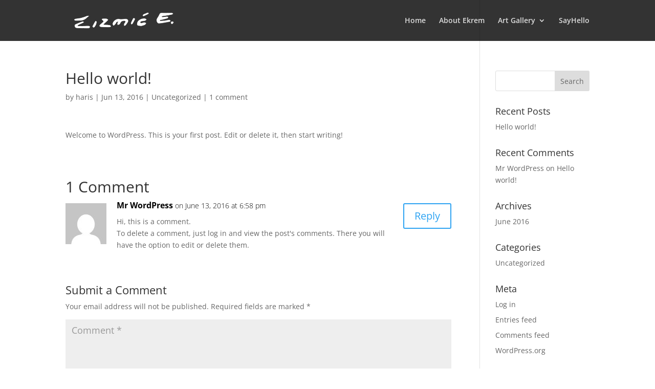

--- FILE ---
content_type: text/css
request_url: https://www.ekremcizmic.com/wp-content/et-cache/global/et-divi-customizer-global.min.css?ver=1766603257
body_size: 1214
content:
#main-header,#main-header .nav li ul,.et-search-form,#main-header .et_mobile_menu{background-color:rgba(0,0,0,0.8)}#main-header .nav li ul{background-color:rgba(0,0,0,0.85)}.nav li ul{border-color:#eff1f2}.et_header_style_centered .mobile_nav .select_page,.et_header_style_split .mobile_nav .select_page,.et_nav_text_color_light #top-menu>li>a,.et_nav_text_color_dark #top-menu>li>a,#top-menu a,.et_mobile_menu li a,.et_nav_text_color_light .et_mobile_menu li a,.et_nav_text_color_dark .et_mobile_menu li a,#et_search_icon:before,.et_search_form_container input,span.et_close_search_field:after,#et-top-navigation .et-cart-info{color:#dddddd}.et_search_form_container input::-moz-placeholder{color:#dddddd}.et_search_form_container input::-webkit-input-placeholder{color:#dddddd}.et_search_form_container input:-ms-input-placeholder{color:#dddddd}#top-menu li.current-menu-ancestor>a,#top-menu li.current-menu-item>a,#top-menu li.current_page_item>a{color:#e51212}#footer-bottom{background-color:#000000}#footer-info,#footer-info a{color:#cecece}#main-header{box-shadow:none}.et-fixed-header#main-header{box-shadow:none!important}@media only screen and (min-width:981px){.et-fixed-header #top-menu a,.et-fixed-header #et_search_icon:before,.et-fixed-header #et_top_search .et-search-form input,.et-fixed-header .et_search_form_container input,.et-fixed-header .et_close_search_field:after,.et-fixed-header #et-top-navigation .et-cart-info{color:#dddddd!important}.et-fixed-header .et_search_form_container input::-moz-placeholder{color:#dddddd!important}.et-fixed-header .et_search_form_container input::-webkit-input-placeholder{color:#dddddd!important}.et-fixed-header .et_search_form_container input:-ms-input-placeholder{color:#dddddd!important}.et-fixed-header #top-menu li.current-menu-ancestor>a,.et-fixed-header #top-menu li.current-menu-item>a,.et-fixed-header #top-menu li.current_page_item>a{color:#e51212!important}}@media only screen and (min-width:1350px){.et_pb_row{padding:27px 0}.et_pb_section{padding:54px 0}.single.et_pb_pagebuilder_layout.et_full_width_page .et_post_meta_wrapper{padding-top:81px}.et_pb_fullwidth_section{padding:0}}@media only screen and (min-width:981px){.et_pb_slider,.et_pb_slider .et_pb_container{height:600px!important}.et_pb_slider,.et_pb_slider .et_pb_slide{max-height:600px}.et_pb_slider .et_pb_slide_description{position:relative;top:25%;padding-top:0!important;padding-bottom:0!important;height:auto!important}}.et_pb_text h3{font-size:24px;font-weight:600;letter-spacing:8px;line-height:1.2em;text-transform:uppercase}@media only screen and (min-width:767px){.anthemKenBurnsHeaderLinear .et_parallax_bg{animation:kenburns-linear 45s forwards}}@media only screen and (min-width:767px){.anthemKenBurnsSectionLinear .et_parallax_bg{animation:kenburns-linear 30s forwards}}@keyframes kenburns-linear{0%{opacity:0.7;-ms-transform:scale3d(1.05,1.05,1.05) translate3d(-15px,0px,0px);-webkit-transform:scale3d(1.05,1.05,1.05) translate3d(-15px,0px,0px);transform:scale3d(1.05,1.05,1.05) translate3d(-15px,0px,0px);animation-timing-function:linear}1%{opacity:1}100%{-ms-transform:scale3d(1.35,1.35,1.35) translate3d(-25px,-55px,0px);-webkit-transform:scale3d(1.35,1.35,1.35) translate3d(-25px,-55px,0px);transform:scale3d(1.35,1.35,1.35) translate3d(-25px,-55px,0px)}}@media only screen and (min-width:981px){.anthemKenBurnsHeaderEaseIn .et_parallax_bg{margin-bottom:-60px;min-height:calc(100% + 60px);animation:kenburns 45s forwards}}@media only screen and (min-width:981px){.anthemKenBurnsSectionEaseIn .et_parallax_bg{margin-bottom:-60px;min-height:calc(100% + 60px);animation:kenburns 30s forwards}}@keyframes kenburns{0%{opacity:0.7;-ms-transform:scale3d(1.1,1.1,1.1) translate3d(-25px,-60px,0px);-webkit-transform:scale3d(1.1,1.1,1.1) translate3d(-25px,-60px,0px);transform:scale3d(1.1,1.1,1.1) translate3d(-25px,-60px,0px);animation-timing-function:ease-in}1%{opacity:1}100%{-ms-transform:scale3d(1.5,1.5,1.5) translate3d(-85px,-55px,0px);-webkit-transform:scale3d(1.5,1.5,1.5) translate3d(-85px,-55px,0px);transform:scale3d(1.5,1.5,1.5) translate3d(-85px,-55px,0px)}}.anthemSocialMedia .anthemSocialMediaFollow li a.icon::before{font-size:36px}.anthemSocialMedia .anthemSocialMediaFollow li{margin-bottom:8px;width:100%;text-align:center}.anthemSocialMedia .anthemSocialMediaFollow li a{float:none;margin-right:0;text-align:center;margin:0 auto}@media screen and (max-width :980px){.anthemSocialMedia .et_pb_column{margin-bottom:40px}}@media screen and (max-width :480px){.anthemSocialMedia .et_pb_row .et_pb_column{margin-bottom:45px!important}.anthemSocialMedia .et_pb_row .et_pb_column:last-of-type{margin-bottom:0px!important}}.fadein-animated.et-animated{opacity:1;-webkit-animation:fadeIn 1.0s 1 cubic-bezier(0.44,0,.52,.94);-moz-animation:fadeIn 1.0s 1 cubic-bezier(0.44,0,.52,.94);-o-animation:fadeIn 1.0s 1 cubic-bezier(0.44,0,.52,.94);animation:fadeIn 1.0s 1 cubic-bezier(0.44,0,.52,.94)}.bottom-animated.et-animated{opacity:1;-webkit-animation:fadeBottom 1.0s 1 cubic-bezier(0.44,0,.52,.94);-moz-animation:fadeBottom 1.0s 1 cubic-bezier(0.44,0,.52,.94);-o-animation:fadeBottom 1.0s 1 cubic-bezier(0.44,0,.52,.94);animation:fadeBottom 1.0s 1 cubic-bezier(0.44,0,.52,.94)}.anthemParallax .et_pb_text h2{font-size:36px}@media screen and (max-width :980px){.anthemParallax .et_pb_text h2{font-size:24px}}span.scroll-down.et-pb-icon{cursor:pointer;height:60px;width:80px;margin:0px 0 0 -40px;line-height:60px;position:absolute;left:50%;bottom:30px;color:#FFF;text-align:center;font-size:70px;z-index:100;text-decoration:none;text-shadow:0px 0px 3px rgba(0,0,0,0.4);-webkit-animation:ca3_fade_move_down 2s ease-in-out infinite;-moz-animation:ca3_fade_move_down 2s ease-in-out infinite;animation:ca3_fade_move_down 2s ease-in-out infinite}@-webkit-keyframes ca3_fade_move_down{0%{-webkit-transform:translate(0,-20px);opacity:0}50%{opacity:1}100%{-webkit-transform:translate(0,20px);opacity:0}}@-moz-keyframes ca3_fade_move_down{0%{-moz-transform:translate(0,-20px);opacity:0}50%{opacity:1}100%{-moz-transform:translate(0,20px);opacity:0}}@keyframes ca3_fade_move_down{0%{transform:translate(0,-20px);opacity:0}50%{opacity:1}100%{transform:translate(0,20px);opacity:0}}